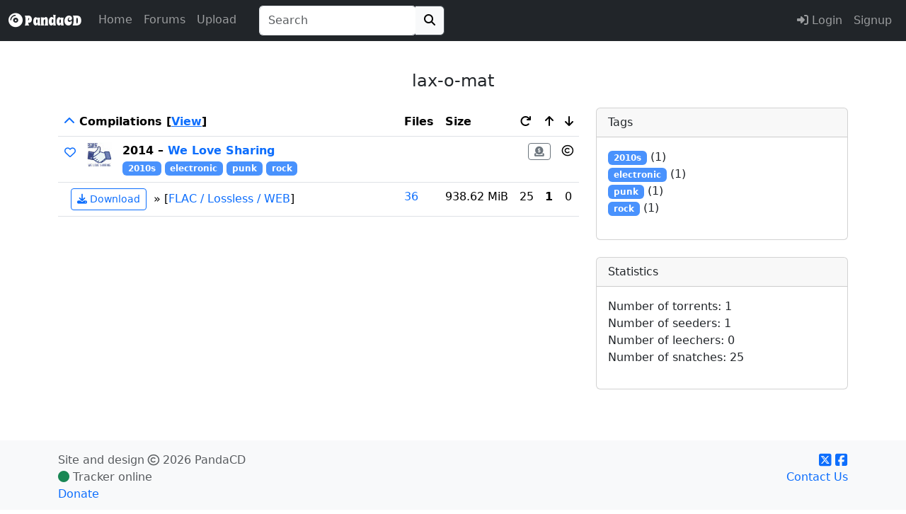

--- FILE ---
content_type: text/html; charset=UTF-8
request_url: https://pandacd.io/artist/907-lax-o-mat/
body_size: 5224
content:

<!doctype html>
<html data-bs-theme="light" class="h-100" lang="en" prefix="og: http://ogp.me/ns# fb: http://ogp.me/ns/fb# profile: http://ogp.me/ns/profile#">

<html>
<head>
    
    

<meta charset="utf-8">
<meta name="generator" content="PandaCD" />
<meta name="description" content="Download torrents and listen to lax-o-mat: We Love Sharing for free." />
<meta name="viewport" content="width=device-width, initial-scale=1, shrink-to-fit=no">
<meta name="msapplication-TileColor" content="#2d89ef">
<meta name="theme-color" content="#1c2023">
<meta name="msapplication-navbutton-color" content="#f8f9fa">
<meta name="apple-mobile-web-app-status-bar-style" content="#f8f9fa">
<meta name="apple-mobile-web-app-title" content="PandaCD">
<meta name="application-name" content="PandaCD">

<meta name="msapplication-config" content="/browserconfig.xml?mt=1550413895">



    <meta property="og:locale" content="en_GB" />
    <meta property="og:title" content="lax-o-mat" />
    <meta property="og:type" content="profile" />
    <meta property="og:site_name" content="PandaCD" />
    <meta property="og:url" content="https://pandacd.io/artist/907-lax-o-mat/"/>
    <meta property="og:description" content="Download torrents and listen to lax-o-mat: We Love Sharing for free."/>
    <meta property="og:image" content="https://pandacd.io/static/pic/logo.png?mt=1587228710" />

    <meta property="fb:app_id" content="261515127215075" />

    <meta name="twitter:site" content="@panda_cd"/>
    <meta name="twitter:card" content="summary"/>



    <title>lax-o-mat | PandaCD</title>

            <link rel="canonical" href="https://pandacd.io/artist/907-lax-o-mat/" />
    
    
    <link rel="manifest" href="/site.webmanifest?mt=1595100723">

    <link rel="apple-touch-icon" sizes="180x180" href="/apple-touch-icon.png?mt=1587228708" />
    <link rel="icon" type="image/png" sizes="32x32" href="/favicon-32x32.png?mt=1587228709">
    <link rel="icon" type="image/png" sizes="16x16" href="/favicon-16x16.png?mt=1587228708">
    <link rel="mask-icon" href="/safari-pinned-tab.svg?mt=1587228711" color="#5bbad5">

    <link rel="stylesheet" href="https://cdn.jsdelivr.net/npm/bootstrap@5.3.5/dist/css/bootstrap.min.css" integrity="sha256-zzPh8NflvEInFbVSzLYGVMLOn0j0kfsjq/UlNeMBRYw=" crossorigin="anonymous">
    <link rel="stylesheet" href="https://use.fontawesome.com/releases/v6.7.1/css/all.css" integrity="sha384-QI8z31KmtR+tk1MYi0DfgxrjYgpTpLLol3bqZA/Q1Y8BvH+6k7/Huoj38gQOaCS7" crossorigin="anonymous">

    <link href="https://fonts.gstatic.com" rel="preconnect" crossorigin>
    <link href="https://fonts.googleapis.com/css?family=Spicy+Rice&text=PandaCD" rel="stylesheet">

    <link rel="stylesheet" href="https://pandacd.io/static/styles/global.css?mt=1732745831" type="text/css"/>

    <script type="text/javascript" src="https://cdn.jsdelivr.net/npm/jquery@3.7.1/dist/jquery.min.js" integrity="sha256-/JqT3SQfawRcv/BIHPThkBvs0OEvtFFmqPF/lYI/Cxo=" crossorigin="anonymous"></script>
    <script src="https://cdn.jsdelivr.net/npm/bootstrap@5.3.5/dist/js/bootstrap.bundle.min.js" integrity="sha256-ORBCb//WwUWwNh+EjsvO97snO3mAJ1+jhMzrlPBTYSQ=" crossorigin="anonymous"></script>

    <script src="https://cdn.jsdelivr.net/npm/jquery-validation@1.20.1/dist/jquery.validate.min.js" integrity="sha256-0xVRcEF27BnewkTwGDpseENfeitZEOsQAVSlDc7PgG0=" crossorigin="anonymous"></script>
    <script src="https://cdn.jsdelivr.net/npm/jquery-validation@1.20.1/dist/additional-methods.min.js" integrity="sha256-SSQJqNmJ8xG1ZZSN+KG6qNeuIfDgpPCsgKmgBY65wsA=" crossorigin="anonymous"></script>
    <script src="https://cdnjs.cloudflare.com/ajax/libs/js-cookie/3.0.1/js.cookie.min.js" integrity="sha512-wT7uPE7tOP6w4o28u1DN775jYjHQApdBnib5Pho4RB0Pgd9y7eSkAV1BTqQydupYDB9GBhTcQQzyNMPMV3cAew==" crossorigin="anonymous"></script>

    <script type="text/javascript" src="https://pandacd.io/static/scripts/global.js?mt=1716259975"></script>

    
    
    
    
    
    
    
            <link rel="alternate" type="application/rss+xml" title="PandaCD Latest Torrents" href="/index.php?p=feeds&amp;type=torrents_all"/>
    
</head>

<body class="d-flex flex-column h-100">

<header>
    <nav data-bs-theme="dark" class="navbar navbar-expand-md fixed-top bg-dark">
        <div class="container-fluid">
            <a class="navbar-brand" href="https://pandacd.io"><span id="cd" class="fas fa-compact-disc"></span><span style="font-family: 'Spicy Rice', cursive;"> PandaCD</span></a>
            <button class="navbar-toggler" type="button" data-bs-toggle="collapse" data-bs-target="#navbarCollapse" aria-controls="navbarCollapse" aria-expanded="false" aria-label="Toggle navigation">
                <span class="navbar-toggler-icon"></span>
            </button>
            <div class="collapse navbar-collapse" id="navbarCollapse">
                <ul class="navbar-nav me-auto">
                    <li class="nav-item ">
                        <a class="nav-link" href="https://pandacd.io">Home</a>
                    </li>
                    <li class="nav-item ">
                        <a class="nav-link" href="https://pandacd.io/forums/">Forums</a>
                    </li>
                    <li class="nav-item ">
                        <a class="nav-link" href="https://pandacd.io/upload/">Upload</a>
                    </li>

                                            <form method="get" action="/index.php" class="my-2 my-lg-0 ms-4">
                            <div class="input-group">
                                <input data-bs-theme="light" id="typeahead" name="search" value="" class="form-control py-2 border-end-0 border shadow-none" type="search" inputmode="search" placeholder="Search" aria-label="Search" autocomplete="off">
                                <button class="btn border-start-0 border btn-light" type="submit">
                                    <i class="fa fa-search"></i>
                                </button>
                            </div>
                        </form>
                    
                    
                    
                    
                    
                    
                </ul>

                <ul class="navbar-nav justify-content-end">
                                            <li class="nav-item "><a class="nav-link" href="https://pandacd.io/login/"><span class="fa fa-sign-in-alt"></span>  Login</a></li>
                        <li class="nav-item "><a class="nav-link btn btn-success" href="https://pandacd.io/signup/">Signup</a></li>
                    
                    
                    
                                    </ul>
            </div>
        </div>
    </nav>
</header>



<main role="main" class="flex-shrink-0 mb-5">
    <div class="container">


<script type="application/ld+json">{"@context":"https://schema.org","@type":"MusicGroup","name":"lax-o-mat"}</script>


<div>
    <div class="text-center mb-3">
        <h4 style="display:inline-block">lax-o-mat
                    </h4>

            </div>

    
    <div class="row">
        <div class="col-12 col-md-8">
            <div>
                                    <div class="table-responsive">



        <div>

        
            
                
                
                        <table class="table" id="torrents_compilation">

                        
                            <thead>
                            <tr style="text-align: left;">

                                
                        <th scope="col" style="width: 99%;">
                                                                                                <a class="head fas fa-chevron-up" href="#" style="text-decoration: none;" title="Top"></a>&nbsp;<strong>Compilations</strong> [<a class="head" href="#" onclick="$('.releases_7').toggle();return false;">View</a>]
                                                                                    </th>

                                                                                            <th scope="col">Files</th>
                                                            <th scope="col">Size</th>
                            <th scope="col"><span class="fas fa-undo fa-flip-horizontal" title="Snatches"></span></th>
                            <th scope="col"><span class="fas fa-arrow-up" title="Seeders"></span></th>
                            <th scope="col"><span class="fas fa-arrow-down" title="Leechers"></span></th>
                        
                        </tr>
                            </thead>

                        
                            <tbody>

                    
                    
                    <script type="application/ld+json">{"@context":"https://schema.org","@type":"MusicAlbum","name":"We Love Sharing","byArtist":{"@type":"MusicGroup","name":"Various Artists"},"albumReleaseType":"Compilation","commentCount":0,"image":"https://images.pandacontent.com/release/657/600x600/1-we-love-sharing.jpeg"}</script>
                                                    <script type="application/ld+json">{"@context":"https://schema.org","@type":"MediaObject","bitrate":"Lossless","encodingFormat":"FLAC","contentSize":"938.62 MiB","interactionStatistic":25}</script>
                                            
                    
                        <tr class="bg-light releases_7 group discog" >

                            <td colspan="6">

                                <div>


                                    
                                    
                                            
                                                                                            <div class="float-start" style="padding-right: 15px; padding-bottom: 0;">
                                                    
<div class="voteblock">
    <div class="btn btn-2 standard-popover" 
         onclick="toggleGroupVote(657, '', 0); return false;"
                  data-bs-toggle="popover" 
         data-bs-html="true" 
         data-bs-content="<a class=&quot;text-underline-hover&quot; href=&quot;/login/&quot;><strong>Log in</strong></a> or <a class=&quot;text-underline-hover&quot; href=&quot;/signup/&quot;><strong>Sign up</strong></a> to vote for this release."
         >

        <span id="vote_up_657" >
            <a href="#" class="align-text-top"><span class="far fa-heart"></span></a>
        </span>

        <span id="voted_up_657" class="d-none">
            <a href="#" class="align-text-top" title="Remove vote"><span class="fas fa-heart text-danger"></span></a>
        </span>

        <span class="d-block" 
              style="vertical-align: middle; line-height: 1;" 
              id="vote_score_657" 
              title="Votes"></span>
    </div>
</div>                                                </div>
                                            
                                            <div class="float-start" style="padding-right: 15px; padding-bottom: 0;">

                                                                                                        <img src="https://images.pandacontent.com/release/657/35x35/1-we-love-sharing.jpeg?ts=1621724247" alt="We Love Sharing artwork" title="We Love Sharing artwork"  />
                                                                                            </div>

                                            <strong>2014 &ndash; <a class="text-underline-hover" href="https://pandacd.io/release/657-we-love-sharing/" title="View Compilation">We Love Sharing</a></strong>

                                                                                            <span style="float: right;">
                                                    
    <span class="far fa-copyright" title="All rights reserved"></span>
                                                </span>
                                            
                                                                                            <span style="float: right;" class="me-3">
                                                    <a data-bs-toggle="modal"  data-remote="/index.php?p=payments&amp;id=657" href="#modal" class="btn btn-sm btn-outline-secondary fa fa-donate" title="Pay artist"></a>
                                                </span>
                                            
                                            

                                            
                                            
                                    <div class="tags">
                                                                                    <a class="badge text-decoration-none bg-opacity-75 text-bg-primary" href="/index.php?tagged=2010s" rel="tag">2010s</a>                                                                                    <a class="badge text-decoration-none bg-opacity-75 text-bg-primary" href="/index.php?tagged=electronic" rel="tag">electronic</a>                                                                                    <a class="badge text-decoration-none bg-opacity-75 text-bg-primary" href="/index.php?tagged=punk" rel="tag">punk</a>                                                                                    <a class="badge text-decoration-none bg-opacity-75 text-bg-primary" href="/index.php?tagged=rock" rel="tag">rock</a>                                                                            </div>

                                </div>
                            </td>
                        </tr>
                    
                                            
                            
                            <tr class="torrent-row releases_7 group_torrent discog " >

                                
                                <td><a id="t1549"></a>
                            <span>
                                                                    <span>&nbsp;
                                        <a href="/index.php?p=release&amp;action=download&amp;id=1549" class="btn btn-sm btn-outline-primary" title="Download torrent"><span class="fa fa-download"></span> Download</a>
                                                                            </span>

                                
                                
                                                            </span>

                                    
                                                                    &nbsp;&raquo;&nbsp;[<a class="text-underline-hover" title="View format details" data-bs-toggle="modal" data-remote="/index.php?p=release&amp;action=formatdetails&amp;id=1549" href="#modal">FLAC / Lossless / WEB</a>]
                                
                                    
                                
                                
                                    <div class="torrent-actions float-end">
                                
                                
                                                                        </div>

                            </td>

                                                                    <td>
                                                                            <a class="text-underline-hover" data-bs-toggle="modal" data-remote="/index.php?p=release&amp;action=filelist&amp;id=1549" href="#modal">
                                                                                36
                                                                            </a>
                                                                            </td>
                                
                            <td class="text-nowrap">938.62 MiB</td>

                            <td>
                                
                                    
                                    25
                                    
                                                            </td>

                            <td>
                                                                    <strong>
                                    
                                    1
                                                                        </strong>
                                                            </td>

                            <td>
                                                                    0
                                                            </td>
                                </tr>
                    </tbody>
                                                        
                                            </table>
                        </div>
                    

        
    </div>

                            </div>

            
                    </div>

        <div class="col-12 col-md-4">
            
            
            <div class="card card-outline-secondary mb-4">
                <div class="card-header">
                    Tags
                </div>
                <div class="card-body">
                    <ul class="stats list-unstyled">
                                                                                    <li>
                                    <a class="badge text-decoration-none bg-opacity-75 text-bg-primary" href="/index.php?tagged=2010s" rel="tag">2010s</a> (1)
                                </li>
                                                            <li>
                                    <a class="badge text-decoration-none bg-opacity-75 text-bg-primary" href="/index.php?tagged=electronic" rel="tag">electronic</a> (1)
                                </li>
                                                            <li>
                                    <a class="badge text-decoration-none bg-opacity-75 text-bg-primary" href="/index.php?tagged=punk" rel="tag">punk</a> (1)
                                </li>
                                                            <li>
                                    <a class="badge text-decoration-none bg-opacity-75 text-bg-primary" href="/index.php?tagged=rock" rel="tag">rock</a> (1)
                                </li>
                                                                        </ul>
                </div>
            </div>

                            <div class="card card-outline-secondary mb-4">
                    <div class="card-header">
                        Statistics
                    </div>
                    <div class="card-body">
                        <ul class="stats list-unstyled">
                            <li>Number of torrents: 1</li>
                            <li>Number of seeders: 1</li>
                            <li>Number of leechers: 0</li>
                            <li>Number of snatches: 25</li>
                        </ul>
                    </div>
                </div>
            
            
                    </div>
    </div>
</div>
<div class="modal fade" id="modal" tabindex="-1"
     role="dialog" aria-labelledby="modal" aria-hidden="true">
    <div class="modal-dialog modal-lg">
        <div class="modal-content">
            <div class="modal-scripts">
            </div>
            <div class="modal-header">
                <h5 class="modal-title" id="modalLabel"></h5>
                <button type="button" class="btn-close" data-bs-dismiss="modal" aria-label="Close"></button>
            </div>
            <div class="modal-body">
                <p>
loading...
                </p>
            </div>
            <div class="modal-footer">
            </div>
        </div>
    </div>
</div>
<div class="modal fade" id="modalVariable" tabindex="-1"
     role="dialog" aria-labelledby="modal" aria-hidden="true">
    <div class="modal-dialog modal-custom">
        <div class="modal-content">
            <div class="modal-scripts">
            </div>
            <div class="modal-header">
                <h5 class="modal-title" id="modalLabel"></h5>
                <button type="button" class="btn-close" data-bs-dismiss="modal" aria-label="Close"></button>
            </div>
            <div class="modal-body modal-body-horizontal">
                <p>
loading...
                </p>
            </div>
            <div class="modal-footer">
            </div>
        </div>
    </div>
</div>
<!--
 __         __
/  \.-"""-./  \
\    -   -    /
 |   o   o   |
 \  .-'''-.  /
  '-\__Y__/-'
     `---`
-->
</div>
</main>

<footer class="footer mt-auto py-3 bg-light">
    <div class="container text-body-secondary">
        <div class="row text-body-secondary">
            <div class="col-4">
                Site and design <span class="far fa-copyright"></span> 2026 PandaCD <br>

                <span class="fas fa-circle text-success"></span> Tracker online <br>
                
                <a class="text-underline-hover" href="/donate/">Donate</a>
            </div>
            <div class="col-8 text-end">
                
                
                                <a href="https://x.com/panda_cd">
                    <span class="fab fa-square-x-twitter fa-lg"></span></a>
                <a href="https://www.facebook.com/panda.cd">
                    <span class="fab fa-facebook-square fa-lg"></span>
                </a>

                <br>
                <a class="text-underline-hover" href="/contact/" >Contact Us</a>

                            </div>
        </div>
    </div>
</footer>

<link rel="stylesheet" href="https://pandacd.io/static/styles/typeaheadjs.css?mt=1647486395" type="text/css"/>

<script src="https://cdnjs.cloudflare.com/ajax/libs/corejs-typeahead/1.3.4/typeahead.jquery.min.js" integrity="sha512-+f1CvxhWImXOCzqPaBaXNtH+cyfZYeHaJTPoT1v/CK326MliOFISS+rEEwRwO4atJr1+eXpVRVyaUyjXotFBKg==" crossorigin="anonymous"></script>
<script src="https://cdnjs.cloudflare.com/ajax/libs/clipboard.js/2.0.11/clipboard.min.js" integrity="sha512-7O5pXpc0oCRrxk8RUfDYFgn0nO1t+jLuIOQdOMRp4APB7uZ4vSjspzp5y6YDtDs4VzUSTbWzBFZ/LKJhnyFOKw==" crossorigin="anonymous"></script>
<script src="https://cdn.jsdelivr.net/npm/bs5-lightbox@1.8.2/dist/index.bundle.min.js" integrity="sha256-X0woHIRlGsVaJIXfY6wu7yWqv8+UStXeHmUXDdxD+QU=" crossorigin="anonymous"></script>
<script src="https://cdnjs.cloudflare.com/ajax/libs/emojionearea/3.4.2/emojionearea.min.js" integrity="sha256-ImIFrmJd7ymGlVw2MbtI96BNPW4NfcKqM3d1Go665Ig=" crossorigin="anonymous"></script>

<link rel="stylesheet" href="https://cdnjs.cloudflare.com/ajax/libs/emojionearea/3.4.2/emojionearea.min.css" integrity="sha256-LKawN9UgfpZuYSE2HiCxxDxDgLOVDx2R4ogilBI52oc=" crossorigin="anonymous" />







<a id="back-to-top" href="#" class="btn btn-outline-dark btn-lg back-to-top" role="button"><i class="fas fa-chevron-up"></i></a>
</body></html>
